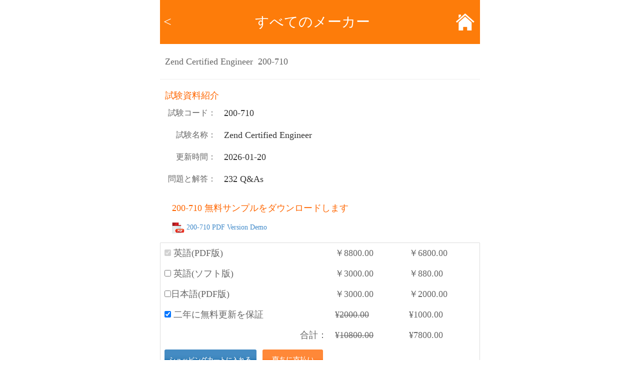

--- FILE ---
content_type: text/html; charset=utf-8
request_url: https://m.testpassport.jp/Zend/200-710.asp
body_size: 8015
content:

<!DOCTYPE html PUBLIC "-//W3C//DTD XHTML 1.0 Transitional//EN" "http://www.w3.org/TR/xhtml1/DTD/xhtml1-transitional.dtd">

<html xmlns="http://www.w3.org/1999/xhtml">
<head>
    <meta charset="utf-8" />
    <title>200-710，高い品質と高価値Zend 200-710試験問題集は100％的中率です。200-710</title>
    
    <meta name="description" content="Testpassportの問題と解説はすべての分野をカバーして、Zend Technologies Zend 200-710試験を気軽に合格できます。" />
    <meta name="chinaz-site-verification" content="9abccc5b-667c-4e49-84e5-358b15c747c6" />
    <meta name="google-site-verification" content="PL-E8aD15nAADY1zBjOJnTF7RGhe4GZg_zSqv9c7raQ" />
    <meta name="baidu-site-verification" content="w8BSuqoQ3Rfb1eqX" />
    <meta name="viewport" content="width=device-width, initial-scale=1.0" />   
    <link rel="icon" type="image/x-icon" href="/t/TJ-MD/images/favicon.ico" />    
    <link href="/t/TJ-MD/css/bootstrap.css" rel="stylesheet" type="text/css" />
    <link href="/t/TJ-MD/css/main.css" rel="stylesheet" type="text/css" />    
    <script type="text/javascript" src="/static/js/jquery-1.7.2.min.js"></script>
    <script src="/t/TJ-MD/js/bootstrap.js" type="text/javascript"></script>
    <link rel="stylesheet" type="text/css" href="/t/TJ-MD/css/navbar-fixed-top.css" />

  
    <link type="text/css" rel="Stylesheet" href="/t/TJ-MD/css/spot.css" />
    <link rel="canonical" href="https://www.testpassport.jp/Zend/200-710.asp" />    
     <script type="text/javascript" src="/static/js/tooltip.js"></script>
    
    <script type="text/javascript" src="/t/TJ-MD/js/dialog.js"></script>
    <script type="text/javascript" src="/t/TJ-MD/js/global.js"></script>
    <script type="text/javascript" src="/t/TJ-MD/js/collapse.js"></script>

<script type="text/javascript" src="/t/TJ-MD/js/common.js"></script>
       <script type="text/javascript">           var tip = new getToolTipWindow('tooltipdiv', 'keyword', 'searchbtn', '', false);</script>
       <script type="text/javascript">
           var _gaq = _gaq || [];
           _gaq.push(['_setAccount', 'UA-17388876-1']);
           _gaq.push(['_trackPageview']); (function() {
               var ga = document.createElement('script');
               ga.type = 'text/javascript';
               ga.async = true;
               ga.src = ('https:' == document.location.protocol ? 'https://ssl' : 'http://www') + '.google-analytics.com/ga.js';
               var s = document.getElementsByTagName('script')[0];
               s.parentNode.insertBefore(ga, s);
           })();
    </script>
</head>
<body>
   
  
  
    
   <div class="container" >
  <div class=" row-Firm-bg">
   
 
  <table width="100%" >
      <tr>
        <td class="text-center" width="30"><span class=" label-Firm-text1"  ><a onclick="window.history.go(-1);" style="color:#ffffff; text-decoration:none; cursor:pointer;"><</a></span></td>
        <td class="text-center"><span class=" label-Firm-text1" >すべてのメーカー</span></td>
        <td class="text-center" style="width:60px;"><a href="/Default.asp"><img alt="" src="/t/TJ-MD/images/all.png" width="41" height="40" /></a></td>
      </tr>
    </table>
  </div>
    
<div class="clearfix">
</div>

<div style="margin-top: 20px;">
    <div class="container">
        <div class="label-Firm-text19" style="margin: 0px 10px 0px 10px; line-height: 30px;">
            Zend Certified Engineer&nbsp;&nbsp;200-710</div>
        <hr />
        <div class="label-Firm-text11" style="margin-left: 10px;">
            試験資料紹介</div>
        <table class="table" style="margin-bottom: 10px;" width="100%">
            <tr>
                <td style="width: 120px;" align="right">
                    <span class="label-Firm-text15">試験コード：</span>
                </td>
                <td>
                    <span class="label-Firm-text14">
                        200-710</span>
                </td>
            </tr>
            <tr>
                <td align="right" valign="top">
                    <span class="label-Firm-text15">試験名称：</span>
                </td>
                <td>
                    <span class="label-Firm-text14">
                        Zend Certified Engineer</span>
                </td>
            </tr>
            <tr>
                <td align="right">
                    <span class="label-Firm-text15">更新時間：</span>
                </td>
                <td>
                    <span class="label-Firm-text14">
                        2026-01-20
                        </span>
                </td>
            </tr>
            <tr>
                <td align="right">
                    <span class="label-Firm-text15">問題と解答：</span>
                </td>
                <td>
                    <span class="label-Firm-text14">
                        232
                        Q&amp;As</span>
                </td>
            </tr>
            <tr>
                <td colspan="2">
                    <!---->
                    
                </td>
            </tr>
            
        <tr>
            <td colspan="2">
                &nbsp;&nbsp;&nbsp; <span class=" label-Firm-text11">
                    200-710
                    無料サンプルをダウンロードします</span>
            </td>
        </tr>
        <tr>
            <td colspan="2">
                
                <p class="pdf">
                    &nbsp;&nbsp;&nbsp;
                    <img alt="" src="/t/TJ-MD/images/pdf.gif" />&nbsp;<a target="_blank" href="http://pdf.Testpassport.jp/200-710.pdf"
                        onclick="_gaq.push(['_trackEvent','down', 'pdf']);">200-710
                        PDF Version Demo</a></p>
                
            </td>
        </tr>
        </table>
    </div>
    <div class="panel panel-info">
        
        
        <form method="post" id="buynowform">
        <table class="table">
             
            <tr>
                <td colspan="2" align="left">
                  <span class="label-Firm-text6">  <input name="pdffile" id="9275" onclick="RefreshPrice()" value="9275"
                        type="checkbox" checked="checked" />
                    英語(PDF版)</span></td>
                <td>
                    <span class="label-Firm-text6">￥<span id="9275-price" class="price">8800.00</span></span></td>
               
                <td>
                    <span class="label-Firm-text6">￥<span id="9275-sellprice">6800.00</span></span></td>
               
            </tr>
            
            <tr>
                <td colspan="2" align="left">
                   <span class="label-Firm-text6"> 
                    <input name="softfile" id="softfile" type="checkbox"  onclick="RefreshPrice()"
                        value="9275" />
                    
                   
                        英語(ソフト版)</span></td>
                
                <td class="middle" >
                    <span class="label-Firm-text6">￥<span id="softfile-price" class="price">3000.00</span></span>
                    </td>
                    <td > <span class="label-Firm-text6">￥<span id="softfile-sellprice">880.00</span></span></td>
                
            </tr>
            
            
            <tr>
            <td colspan="2" align="left">
            <span class="label-Firm-text6"><input name="jpver" id="jpver" type="checkbox" onclick="RefreshPrice()" value="9275" />日本語(PDF版)</span>
            </td>
            <td class="middle">
                     <span class="label-Firm-text6">￥<span id="jpver-price" class="price">3000.00</span></span>
                    </td>
                    <td > <span class="label-Firm-text6">￥<span id="jpver-sellprice">2000.00</span></span></td>
            </tr>
            
            <tr>
                <td colspan="2" align="left">
                    <span class="label-Firm-text6">
                        <input name="warranty" id="warranty" checked="checked" onclick="RefreshPrice()" value="1000.00"
                            type="checkbox" />
                        二年に無料更新を保証</span>
                </td>
                <td>
                    <span class="label-Firm-text6">¥<span id="warranty-price" style="text-decoration:line-through;">2000.00</span></span>
                </td>
                <td>
                    <span class="label-Firm-text6">¥<span id="warranty-sellprice" class="price">1000.00</span></span>
                </td>
            </tr>
            <tr>
                <td colspan="2" align="right">
                    <span class="label-Firm-text6">合計：</span>
                </td>
                <td>
                    <span class="label-Firm-text6">¥<span id="totalcostprice" style="text-decoration:line-through;">8800.00</span></span>
                </td>
                <td>
                    <span class="label-Firm-text6">¥<span id="totalsellprice" class="price">6800.00</span></span>
                </td>
            </tr>
            <tr>
                <td colspan="4">
                    <input type="submit" class="addcart2" value=" " onclick="$('#buynowform').attr('action','/Cart.aspx');_gaq.push(['_trackPageview', '/product/addcart'+window.location.href]);" />&nbsp;&nbsp;
                    
                    <input type="submit" class="checkout2" value=" " onclick="$('#buynowform').attr('action','/CheckOut.aspx');_gaq.push(['_trackPageview', '/product/gocheckout'+window.location.href]);" />
                    <input type="hidden" name="do" value="add" />
                    <input type="hidden" name="id" value="9275" />
                    <input name="pdffile" id="enpdf" type="hidden"  value="9275" />
                    
                </td>
            </tr>
        </table>
        </form>
        
    </div>
    
    <div class="pager">
        <ul class="nav nav-tabs">
            <li class="active"><a href="#material" data-toggle="tab">合格保証</a></li>
            <li><a href="#relate" data-toggle="tab">
                200-710資格取得</a></li>
            <li><a href="#Exam" data-toggle="tab">関連試験</a></li>
        </ul>
        <div id="tabContent" class="tab-content">
         
            <div class="tab-pane fade active in" id="material">
            
                <div class="panel panel-default  text-left" style="word-break: break-all">
                   
                    <div class="undis">
                        <h2>
                            高い品質と高価値
                            200-710
                            試験の解答</h2>
                        <p class="label-Firm-text28">
                            Testpassport のZend
                            200-710
                            練習問題は最も標準的な技術をわかりやすく丁寧に記載し、IT専門家と作者の出版した新製品だけを扱います。一回で合格することを保証します。</p>
                        <p class="label-Firm-text28">
                            万が一不合格の場合:Zend
                            200-710(Zend Certified Engineer)購入費用を全額返します。</p>
                        <h2>
                            96%
                            200-710
                            試験に合格することを保証し、認定証も得られます。</h2>
                        <p class="label-Firm-text28">
                            1.
                            200-710試験問題集について、IT業専門家はすべての問題と解答を確認します、合格率は100%という予測です。</p>
                        <p class="label-Firm-text28">
                            2. 豊富な経験を持つ専門家により作られたZend参考書の更新は定期的にお客様に伝えます。</p>
                        <p class="label-Firm-text28">
                            3. お客さんが今使っている問題集は多く本場の試験で実験を受けされて、合格率は100％を確認してから弊社の問題集として販売します。</p>
                        <p class="label-Firm-text28">
                            4. 本場の試験環境を作り出すことができ、自信を持って試験を受けられ、楽に普段の理論や知識を発揮することができます。</p>
                        <p class="label-Firm-text28">
                            5. 弊社の問題集を買ったお客さんは一年間無料でアップデートすることができます。</p>
                        <p class="label-Firm-text28">
                            6. 初心者としても弊社の問題集を利用して勉強するだけで、Zend資格取得可能です。</p>
                        <h2>
                            注意：</h2>
                        <p class="label-Firm-text28">
                            200-710選択問題のオプションは本格的な試験と違いかもしれませんので、受験者はオプションの内容を暗記してください。</p>
                    </div>
                </div>
            </div>
            <div class="tab-pane fade " id="relate">
                <div class="panel panel-default text-left">
                    
                    <h2>
                        200-710:
                        Zend Certified Engineer資格取得</h2>
                    
                    <!--<h5 style="color:#0066FF;">注意：このページで 200-710 の日本版を提供します。<br />
200-710 の日本版はPDF版しか提供しません、100%合格することを保証します 。</h5>-->
                    <p class="label-Firm-text28">
                        200-710問題集はPDFとソフト二つのバージョンを提供します。</p>
                    <!--  <p>PDFバージョンとソフトバージョンの区別:</p>
                <p>PDF版はプリントすることが簡単にできます。そして複数のパソコンで使うことができます。</p>
                <p>ソフトウェアは実際の試験の雰囲気が感じられる仕様となっています。</p> -->
                    <p class="label-Firm-text28">
                        IT業での経験豊富な専門家たちが正確で、合理的な<a href="/Zend/">Zend</a>認証を作り上げました。それに応じて、Testpassportは最新の試験内容を織込んでる問題集リリースしました。弊社の問題集を利用して、一回でZend認証を取得する事ができ、あなたの大切な時間を節約する事が出来ます。弊社がもっと便利にZend認証を、あなたが取得する事をお助けします。</p>
                    <h2>
                        200-710
                        問題集</h2>
                    <p class="label-Firm-text28">
                        弊社はお客様に無料でZend
                        200-710シミュレーション問題の対策のデモのダウンロードおよび一年間の更新サービスを提供いたします。ここに最新の模擬試験問題及び過去の試験問題があります。弊社の問題集はテスト内容と近づいてお客様のテストを通すことが保証できます。</p>
                    
                </div>
            </div>
            
            <div class="tab-pane fade " id="Exam">
                <div class="panel panel-default ">
                    
                    <table width="100%" class=" text-left " style="margin: 8px 10px 8px 10px; table-layout: fixed;">
                        
                        <tr>
                            <td class="tablediv" style="padding: 0px 20px 0px 0px;">
                                <span class="label-Firm-text15 "><a href="/Zend/200-500.asp"
                                    onclick="_gaq.push(['_trackPageview', '/product/relevant/'+this.href]);">
                                    200-500
                                    &nbsp;
                                    Zend PHP 5 Certification</a></span>
                            </td>
                        </tr>
                        
                        <tr>
                            <td class="tablediv" style="padding: 0px 20px 0px 0px;">
                                <span class="label-Firm-text15 "><a href="/Zend/ZF-100-500.asp"
                                    onclick="_gaq.push(['_trackPageview', '/product/relevant/'+this.href]);">
                                    ZF-100-500
                                    &nbsp;
                                    Zend Framework Certification</a></span>
                            </td>
                        </tr>
                        
                        <tr>
                            <td class="tablediv" style="padding: 0px 20px 0px 0px;">
                                <span class="label-Firm-text15 "><a href="/Zend/200-550.asp"
                                    onclick="_gaq.push(['_trackPageview', '/product/relevant/'+this.href]);">
                                    200-550
                                    &nbsp;
                                    Zend Certified PHP Engineer</a></span>
                            </td>
                        </tr>
                        
                        <tr>
                            <td class="tablediv" style="padding: 0px 20px 0px 0px;">
                                <span class="label-Firm-text15 "><a href="/Zend/100-002.asp"
                                    onclick="_gaq.push(['_trackPageview', '/product/relevant/'+this.href]);">
                                    100-002
                                    &nbsp;
                                    Testing 2</a></span>
                            </td>
                        </tr>
                        
                    </table>
                    
                </div>
            </div>
            <div class="tab-pane fade " id="hot">
                <div class="panel panel-default ">
                    
                    <table width="100%" class="text-left " style="margin: 8px 10px 8px 10px; table-layout: fixed;">
                        
                        <tr>
                            <td class="tablediv" style="padding: 0px 20px 0px 0px;">
                                <span class="label-Firm-text15 "><a href="/Zend/200-550.asp"
                                    onclick="_gaq.push(['_trackPageview', '/product/relevant/'+this.href]);">
                                    200-550
                                    &nbsp;
                                    Zend Certified PHP Engineer</a></span>
                            </td>
                        </tr>
                        
                        <tr>
                            <td class="tablediv" style="padding: 0px 20px 0px 0px;">
                                <span class="label-Firm-text15 "><a href="/Zend/200-710.asp"
                                    onclick="_gaq.push(['_trackPageview', '/product/relevant/'+this.href]);">
                                    200-710
                                    &nbsp;
                                    Zend Certified Engineer</a></span>
                            </td>
                        </tr>
                        
                        <tr>
                            <td class="tablediv" style="padding: 0px 20px 0px 0px;">
                                <span class="label-Firm-text15 "><a href="/Zend/100-002.asp"
                                    onclick="_gaq.push(['_trackPageview', '/product/relevant/'+this.href]);">
                                    100-002
                                    &nbsp;
                                    Testing 2</a></span>
                            </td>
                        </tr>
                        
                        <tr>
                            <td class="tablediv" style="padding: 0px 20px 0px 0px;">
                                <span class="label-Firm-text15 "><a href="/Zend/ZF-100-500.asp"
                                    onclick="_gaq.push(['_trackPageview', '/product/relevant/'+this.href]);">
                                    ZF-100-500
                                    &nbsp;
                                    Zend Framework Certification</a></span>
                            </td>
                        </tr>
                        
                        <tr>
                            <td class="tablediv" style="padding: 0px 20px 0px 0px;">
                                <span class="label-Firm-text15 "><a href="/Zend/200-500.asp"
                                    onclick="_gaq.push(['_trackPageview', '/product/relevant/'+this.href]);">
                                    200-500
                                    &nbsp;
                                    Zend PHP 5 Certification</a></span>
                            </td>
                        </tr>
                        
                    </table>
                    
                </div>
            </div>
        </div>
    </div>
</div>

<script type="text/javascript">
    $(document).ready(function() {
        var d_news = document.getElementById('divNews');
        $('#divItem ul li').each(function(i, o) {
            $(this).bind('click', function() {
                $('#divItem ul').children('li').removeClass('current');
                $(this).attr('class', 'current');
                $('#divItem div').each(function(j, d) { if (j != 0) $(d).css('display', 'none'); });
                $('#divItem div')[i + 1].style.display = 'block';

                if (d_news) {
                    if (i > 0) { d_news.style.display = 'none'; }
                    else { d_news.style.display = 'block'; }
                }
            });
        });
        //track
        $('#navi a').bind('click', function() {
            _gaq.push(['_trackPageview', '/product/navigation/' + this.href]);
        });
    });

    function RefreshPrice() {
        var cost = 0, sell = 0;

        $("input:checkbox", document.forms[0]).each(function() {

            if ($(this).attr("checked")) {
                cost += parseFloat($("#" + $(this).attr("id") + "-price").text());
                sell += parseFloat($("#" + $(this).attr("id") + "-sellprice").text());
            }
            $("#totalcostprice").text(cost.toFixed(2));
            $("#totalsellprice").text(sell.toFixed(2));

            $("#9275").attr("disabled", "disabled");
            if (sell == 0) {
                $(".addcart2").hide();
                $(".checkout2").hide();
            } else {
                $(".addcart2").show();
                $(".checkout2").show();
            }

        });
    }
    RefreshPrice();
    function spotfbsubmit(obj) {
        var _fbtext = $("#txta_content").val();
        if (_fbtext.length > 1000 || _fbtext.length < 5) {
            alert("コメント内容の長さは必ず5文字～1000文字の間です！");
            return false;
        }
        $(obj).attr("disabled", "disabled");
        $.ajax({
            url: '/ajax/action.ashx',
            type: 'GET',
            dataType: 'text',
            data: ({ Act: "AddspotFB", spot: '200-710', fbtext: _fbtext, ipt_vcode: $("#ipt_vcode").val() }),
            success: function(msg) {
                if (msg == "succeed") {
                    window.alert("コメント成功、審査を待つ！");
                    $("#txta_content").val("【受験日】\n\n【取得点】\n\n【受験回数】\n\n【学習期間】\n\n【参考にしたテキスト/Webサイト】\n\n【学習方法】\n\n【試験の感想】\n");
                    $("#img_vcode").click();
                    $("#ipt_story").show();
                    $("#spotFB").hide();
                } else {
                    alert(msg);
                }
                $("#ipt_vcode").val("");
                $(obj).attr("disabled", "");
            }
        });
    }
    function spotfbcancel(obj) {
        $("#txta_content").val("【受験日】\n\n【取得点】\n\n【受験回数】\n\n【学習期間】\n\n【参考にしたテキスト/Webサイト】\n\n【学習方法】\n\n【試験の感想】\n");
        $("#img_vcode").click();
        $("#ipt_story").show();
        $("#spotFB").hide();
        $("#ipt_vcode").val("");
        $(obj).attr("disabled", "");
    }
</script>

<script type="text/javascript" src="http://s7.addthis.com/js/152/addthis_widget.js"></script>



    <div class=" row-footer text-center ">
    
    <div class=" row-footer text-center "> <img alt="" src="/t/TJ-MD/images/login.gif" width="14" height="16" />
    <a href="/Register.aspx?" onclick="_gaq.push(['_trackPageview', '//header/'+this.href]);" class="label-success" rel="nofollow">ログイン</a>
    <a class=" label-success">|</a>
    <img alt="" src="/t/TJ-MD/images/regist.gif" width="13" height="15" />
    <a href="/Register.aspx?type=Register" onclick="_gaq.push(['_trackPageview', '//header/'+this.href]);" class=" label-success" rel="nofollow">新規登録</a>
    
    <a class=" label-success" >|</a>
    
    <img alt="" src="/t/TJ-MD/images/car.gif" width="18" height="15" />
    <a class=" label-success" href="/cart.asp">ショピングカード</a>
  </div>
  <div class=" row-footer1 text-center "> <img alt="" src="/t/TJ-MD/images/computer.gif" width="14" height="12" />
    <a class=" label-success" onclick="website()">PC版</a>
    <a class=" label-success">|</a>
    <img alt="" src="/t/TJ-MD/images/phone.gif" width="10" height="15" />
    <a class=" label-success" onclick="mobile()">タッチパネル版</a>
  </div>
   <footer> <span class="label-success">Copyright© 2026 m.Testpassport.jp<T/span> </footer>
</div>
</div>
<form id="sub" method="get">
<input type="hidden" id="Ismobile" name="Ismobile" value="mobile"   />

</form>

    <script src="/t/TJ-MD/js/bootstrap.js"></script>


<script src="/t/TJ-MD/js/jquery.pin.js" type="text/javascript"></script>
   <script type="text/javascript">
    function mobile() {
        $("#Ismobile").val("mobile");
       
        $("#sub").submit();

    }
    function website() {
        $("#Ismobile").val("website");
        $("#sub").submit();

    }

</script>

</body>
</html>



--- FILE ---
content_type: text/css
request_url: https://m.testpassport.jp/t/TJ-MD/css/main.css
body_size: 1149
content:
body{font-size:12px;font-family:Verdana,Arial,Helvetica,sans-serif;color:#333;}
body,div,form,img,ul,ol,li,dl,dt,dd,p,h1,h2,h3,h4,h5,h6{margin:0;padding:0;-webkit-text-size-adjust:none;}ul,ol,li{list-style:none;}
*{margin:0;padding:0;}
ul.ol,li{list-style:none;}
h1{display:none;}
#container{background-color:#fff;}
#Header{background-color:#226A94;}
#Header h2{color:#fff;font-size:30px;background:url('../images/titleArea_bg.png') no-repeat center right;width:98%;text-align:center;height:50px;line-height:50px;}
/* page */
.fenye{height:20px;padding:20px 0;text-align:center;clear:both;}
.pageLink{padding:0 5px 0 0;}
.pageLink li{margin:0 1px;display:inline;}
.pageLink li a,.pageLink span{padding:0 4px;background:#eee;border:1px solid #ddd;font-size:14px;color:#000;height:19px;line-height:19px;display:inline-block;}
.pageLink a.prev,.pageLink a.next{overflow:hidden;margin:0;border:none;font-weight:bold;text-decoration:underline;background:none;color:#FF6700;vertical-align:bottom;font-size:12px;}
.pageLink span.current{background:#FF7500;border:1px solid #A72200;color:#fff;}
.pageLink .total{margin-left:7px;}
/* global */
.ipttxt{border:1px solid #adadad;line-height:18px;height:18px;width:150px;}
.yelborder,.redborder{line-height:22px;height:22px;}
.yelborderfocus{border:#FF942D 2px solid;}
.redborderfocus{border:#C80707 2px solid;}
.iptbtn{background:url(../images/button_bg.gif) repeat-x;border:1px solid #adadad;cursor:pointer;}
.red{ color:Red;}
.blue{ color:Blue;}
.errortip{ color:red;}
input[type=button]{cursor:pointer;}
.mtb3{margin:8px 0px;clear:both;}
.iptbtn_yel {background: url(../images/btn_yel.gif) repeat-x;font-weight: bold;color: #FFFFFF;border:#714800 1px solid;cursor:pointer;line-height:20px;}
.iptbtn_red {background: url(../images/btn_red.gif) repeat-x;font-weight: bold;color: #FFFFFF;border:#500000 1px solid;cursor:pointer;line-height:20px;}
.bd1{border:1px solid #ccc;}
#ipt_vcode {width:50px;}
#img_vcode {vertical-align:middle;}
/* tooltip */
.key{width:275px;height:34px;line-height:34px;color:#ccc;margin:1px 0 0 3px;float:left;border:none;background:none;display:inline;}
.searchbtn{height:32px;width:40px;line-height:32px;float:left;cursor:pointer;margin:3px 0 0 2px;border:none;background:none;display:inline;}
.tooltip{width:270px;width:272px;padding:2px;border:1px solid #ccc;background:#fff;margin-top:-4px;line-height:200%;}
.tooltip ul{width:100%;overflow:hidden}
.tooltip li{height:24px;overflow:hidden;padding-left:5px}
.tooltip li a{text-decoration:none;color:#333;font-size:13px;}
.tooltip li .tool_r{float:right;color:#008000;font-size:12px;padding-right:3px;}
.tooltip li.selected a b,.tooltip li.selected a,.tooltip li.selected .tool_r{color:#fff;}
.tooltip li.selected{background:#FF7E00;cursor:pointer;color:#fff;padding-right:5px;}

.certname{padding-left: 5px;
    text-align: left;
    text-overflow: ellipsis;
    overflow: hidden;
    white-space: nowrap;
    width: 295px;
    display: inline-block;}
.c{clear:both;}

--- FILE ---
content_type: text/css
request_url: https://m.testpassport.jp/t/TJ-MD/css/spot.css
body_size: 1222
content:
/* main */
#main .d_loca{border:1px solid #ccc;width:610px;height:26px;line-height:26px;color:Black;text-indent:10px;font-size:14px;}
#main .preview,#main .desc{margin-top:10px;float:left;display:inline;}
#main .viewimg{width:230px;border:1px solid #ccc;text-align:center;padding:10px 0;}
#main .add_list{width:230px;background:url(../images/add_bg.gif) repeat-x;height:28px;line-height:28px;border:1px solid #ccc;margin-top:4px;text-align:center;}
#main .addpro{background:url(../images/add_bg.gif) repeat-x;width:230px;height:30px;line-height:30px;}
#main  .share{width:230px;text-align:center;margin-top:10px;}
#main .desc{margin-left:20px;letter-spacing:1px;width:350px}
#main .desc p{font-family:Arial;line-height:18px;margin-top:10px;}
#main .desc h1{font-size:16px;font-weight:bold;color:Black;}
#main .desc .pdf{background:url(../images/pdf.gif) no-repeat;text-indent:35px;line-height:26px;}
#main .desc .testing{background:url(../images/testing.gif) no-repeat;text-indent:35px;line-height:26px;}
#main .desc .pdf a,#main .desc .testing a{color:Black;text-decoration:underline;}
#main .desc .pdf a:hover,#main .desc .testing a:hover{color:#f77306;}
#main .graycontent{background-color:#F4F4F4;color:Red;padding:10px;line-height:18px;}
#main .item{margin-top:20px;float:left;display:inline;}
#main .item ul{float:left;border-bottom:3px solid #660000;width:610px;}
#main .item li{float:left;min-width:120px;_width:120px;height:28px;margin-right:10px;text-align:center;line-height:28px;cursor:pointer;color:Black;display:inline;padding:0 3px;}
#main .item li.current{background:url(../images/s_tab_bg.gif) repeat-x;color:White;}
#main .item p{line-height:26px;width:585px;margin:10px auto 0 auto;}

#main .study{margin-top:20px;}
#main .study h3{background-color:#FF942C;line-height:27px;height:27px;color:White;font-size:12px;text-indent:10px;}
#main .study p{line-height:26px;width:585px;margin:10px auto 0 auto;}

#main .news{float:left;margin-top:20px;display:inline;}
#main .news ul{float:left;margin:10px 0 0 15px;display:inline;}
#main .news li{color:Black;float:left;width:580px;line-height:26px;}
#main .news li a{text-decoration:underline;}
#main .why{background:#fbf4f4 url(../images/chooseus_bg.gif) no-repeat right 20px;width:338px;height:150px;border:1px solid #b72424;}
#main .why dt,#main .why dd{margin-left:18px;}
#main .why dt{font-weight:bold;color:Black;font-size:15px;font-style:italic;margin-top:10px;margin-bottom:5px;}
#main .why dd{height:34px;line-height:34px;background:url(../images/why_icon.gif) no-repeat 0 10px;text-indent:25px;}
#main .buynow{width:338px;border:1px solid #ccc;padding-bottom:10px;}
#main .related{width:338px;border:1px solid #ccc;padding-bottom:10px;}
#main .r_title,#main .b_title,#main .ns_title{font-size:14px;color:Black;font-weight:bold;height:30px;line-height:30px;text-indent:13px;}
#main .r_title{text-indent:7px;background:url(../images/r_title_bg.gif) repeat-x;}
#main .n_title{height:28px;line-height:28px;background:#f0f0f0;color:Black;font-weight:bold;text-indent:10px;}
#main .b_title{color:#f0193a;margin:2px 0 0 2px;}
#main .buynow dl{width:310px;float:left;margin-left:14px;display:inline;}
#main .buynow dt,#main .buynow dd{font-size:12px;color:Black;}
#main .buynow dd{line-height:34px;}
#main .buynow dt input{margin-top:11px;margin-top:8px;}
#main .price{background:url(../images/price_bg.gif) no-repeat 0 7px;text-decoration:line-through;}
#main .d_btn{text-align:center;float:left;width:330px;text-align:center;}
#main .ns_title{margin:2px 0 0 2px;color:#fe7b0f;}
#main .newsletter{width:338px;height:130px;border:1px solid #ccc;}
#main .newsletter p{color:Black;width:285px;line-height:18px;margin-left:17px;}
#main .d_subs{margin:15px auto 0 auto;width:310px;height:30px;}
#main .inp-email{border:1px solid #ccc;width:210px;height:24px;line-height:24px;float:left;text-indent:2px;}
#main .inp-subs{margin:0 0 0 5px;background:url(../images/button_bg.gif) repeat-x;border:1px solid #adadad;cursor:pointer;height:28px;}
#main .inp-story{background:url(../images/inp-story.gif) no-repeat;width:230px;height:30px;line-height:30px;border:none;cursor:pointer;text-indent:24px;float:left;display:inline;margin:10px 0 0 45px;}
#main .r_box{width:316px;margin:10px auto 0 auto;color:#989898;font-size:12px;line-height:18px;}
#main .r_box .ptitle{line-height:18px;color:#FE7D08;font-weight:bold;padding-bottom:5px;}
.addcart2,.checkout2{height:31px;border:none;cursor:pointer;}
.addcart2{background:url(../images/join-to-car1.png) no-repeat;width:184px; height:40px;}
.checkout2{background:url(../images/buy1.png) no-repeat;width:121px; height:40px;}

--- FILE ---
content_type: application/javascript
request_url: https://m.testpassport.jp/t/TJ-MD/js/common.js
body_size: 392
content:
// JavaScript Document

//��idΪdemo��Ԫ�ر�Ϊ�۵����
$('.collapse').collapse({
        toggle: true
    });

function open_collapse(name){


    if (document.getElementById(name).className == 'in')
 {
	  $('#'+name).collapse("hide"); 
	 document.getElementById(name+'-img').src=document.getElementById(name+'-img').src.replace("up","down");
	 }
 else
 {
	 $('#'+name).collapse("show");
	 document.getElementById(name+'-img').src=document.getElementById(name+'-img').src.replace("down","up"); 
	 }
	
}

